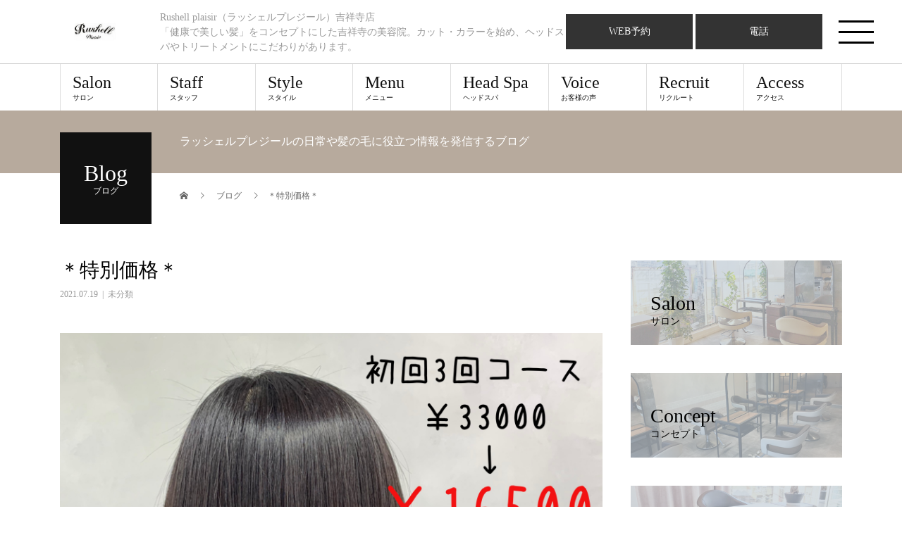

--- FILE ---
content_type: text/html; charset=UTF-8
request_url: https://rushell-plaisir.com/%E6%9C%AA%E5%88%86%E9%A1%9E/%EF%BC%8A%E7%89%B9%E5%88%A5%E4%BE%A1%E6%A0%BC%EF%BC%8A/1078/
body_size: 9993
content:
<!DOCTYPE html>
<html lang="ja">
<head>
<meta charset="UTF-8">
<meta name="description" content="こんにちは&#x1f603;阿部です&#x1f436;この間お投稿しました、酸熱トリートメントの初回3回コースが出来ました&#x203c;&#xfe0f;通常3回が￥33000が半額で、￥16500で施術させていただ...">
<meta name="viewport" content="width=device-width">
<title>＊特別価格＊ | Rushell  plaisir（ラッシェルプレジール）吉祥寺店</title>
<meta name='robots' content='max-image-preview:large' />

<!-- Google Tag Manager for WordPress by gtm4wp.com -->
<script data-cfasync="false" type="text/javascript">//<![CDATA[
	var gtm4wp_datalayer_name = "dataLayer";
	var dataLayer = dataLayer || [];
//]]>
</script>
<!-- End Google Tag Manager for WordPress by gtm4wp.com -->
<!-- All in One SEO Pack 2.9.1 by Michael Torbert of Semper Fi Web Designob_start_detected [-1,-1] -->
<link rel="canonical" href="https://rushell-plaisir.com/未分類/＊特別価格＊/1078/" />
			<script type="text/javascript" >
				window.ga=window.ga||function(){(ga.q=ga.q||[]).push(arguments)};ga.l=+new Date;
				ga('create', 'G-WX4747V0PR', 'auto');
				// Plugins
				
				ga('send', 'pageview');
			</script>
			<script async src="https://www.google-analytics.com/analytics.js"></script>
			<!-- /all in one seo pack -->
<link rel="alternate" type="application/rss+xml" title="Rushell  plaisir（ラッシェルプレジール）吉祥寺店 &raquo; フィード" href="https://rushell-plaisir.com/feed/" />
<link rel="alternate" type="application/rss+xml" title="Rushell  plaisir（ラッシェルプレジール）吉祥寺店 &raquo; コメントフィード" href="https://rushell-plaisir.com/comments/feed/" />
<script type="text/javascript">
window._wpemojiSettings = {"baseUrl":"https:\/\/s.w.org\/images\/core\/emoji\/14.0.0\/72x72\/","ext":".png","svgUrl":"https:\/\/s.w.org\/images\/core\/emoji\/14.0.0\/svg\/","svgExt":".svg","source":{"concatemoji":"https:\/\/rushell-plaisir.com\/wp-includes\/js\/wp-emoji-release.min.js?ver=6.1.1"}};
/*! This file is auto-generated */
!function(e,a,t){var n,r,o,i=a.createElement("canvas"),p=i.getContext&&i.getContext("2d");function s(e,t){var a=String.fromCharCode,e=(p.clearRect(0,0,i.width,i.height),p.fillText(a.apply(this,e),0,0),i.toDataURL());return p.clearRect(0,0,i.width,i.height),p.fillText(a.apply(this,t),0,0),e===i.toDataURL()}function c(e){var t=a.createElement("script");t.src=e,t.defer=t.type="text/javascript",a.getElementsByTagName("head")[0].appendChild(t)}for(o=Array("flag","emoji"),t.supports={everything:!0,everythingExceptFlag:!0},r=0;r<o.length;r++)t.supports[o[r]]=function(e){if(p&&p.fillText)switch(p.textBaseline="top",p.font="600 32px Arial",e){case"flag":return s([127987,65039,8205,9895,65039],[127987,65039,8203,9895,65039])?!1:!s([55356,56826,55356,56819],[55356,56826,8203,55356,56819])&&!s([55356,57332,56128,56423,56128,56418,56128,56421,56128,56430,56128,56423,56128,56447],[55356,57332,8203,56128,56423,8203,56128,56418,8203,56128,56421,8203,56128,56430,8203,56128,56423,8203,56128,56447]);case"emoji":return!s([129777,127995,8205,129778,127999],[129777,127995,8203,129778,127999])}return!1}(o[r]),t.supports.everything=t.supports.everything&&t.supports[o[r]],"flag"!==o[r]&&(t.supports.everythingExceptFlag=t.supports.everythingExceptFlag&&t.supports[o[r]]);t.supports.everythingExceptFlag=t.supports.everythingExceptFlag&&!t.supports.flag,t.DOMReady=!1,t.readyCallback=function(){t.DOMReady=!0},t.supports.everything||(n=function(){t.readyCallback()},a.addEventListener?(a.addEventListener("DOMContentLoaded",n,!1),e.addEventListener("load",n,!1)):(e.attachEvent("onload",n),a.attachEvent("onreadystatechange",function(){"complete"===a.readyState&&t.readyCallback()})),(e=t.source||{}).concatemoji?c(e.concatemoji):e.wpemoji&&e.twemoji&&(c(e.twemoji),c(e.wpemoji)))}(window,document,window._wpemojiSettings);
</script>
<style type="text/css">
img.wp-smiley,
img.emoji {
	display: inline !important;
	border: none !important;
	box-shadow: none !important;
	height: 1em !important;
	width: 1em !important;
	margin: 0 0.07em !important;
	vertical-align: -0.1em !important;
	background: none !important;
	padding: 0 !important;
}
</style>
	<link rel='stylesheet' id='wp-block-library-css' href='https://rushell-plaisir.com/wp-includes/css/dist/block-library/style.min.css?ver=6.1.1' type='text/css' media='all' />
<link rel='stylesheet' id='classic-theme-styles-css' href='https://rushell-plaisir.com/wp-includes/css/classic-themes.min.css?ver=1' type='text/css' media='all' />
<style id='global-styles-inline-css' type='text/css'>
body{--wp--preset--color--black: #000000;--wp--preset--color--cyan-bluish-gray: #abb8c3;--wp--preset--color--white: #ffffff;--wp--preset--color--pale-pink: #f78da7;--wp--preset--color--vivid-red: #cf2e2e;--wp--preset--color--luminous-vivid-orange: #ff6900;--wp--preset--color--luminous-vivid-amber: #fcb900;--wp--preset--color--light-green-cyan: #7bdcb5;--wp--preset--color--vivid-green-cyan: #00d084;--wp--preset--color--pale-cyan-blue: #8ed1fc;--wp--preset--color--vivid-cyan-blue: #0693e3;--wp--preset--color--vivid-purple: #9b51e0;--wp--preset--gradient--vivid-cyan-blue-to-vivid-purple: linear-gradient(135deg,rgba(6,147,227,1) 0%,rgb(155,81,224) 100%);--wp--preset--gradient--light-green-cyan-to-vivid-green-cyan: linear-gradient(135deg,rgb(122,220,180) 0%,rgb(0,208,130) 100%);--wp--preset--gradient--luminous-vivid-amber-to-luminous-vivid-orange: linear-gradient(135deg,rgba(252,185,0,1) 0%,rgba(255,105,0,1) 100%);--wp--preset--gradient--luminous-vivid-orange-to-vivid-red: linear-gradient(135deg,rgba(255,105,0,1) 0%,rgb(207,46,46) 100%);--wp--preset--gradient--very-light-gray-to-cyan-bluish-gray: linear-gradient(135deg,rgb(238,238,238) 0%,rgb(169,184,195) 100%);--wp--preset--gradient--cool-to-warm-spectrum: linear-gradient(135deg,rgb(74,234,220) 0%,rgb(151,120,209) 20%,rgb(207,42,186) 40%,rgb(238,44,130) 60%,rgb(251,105,98) 80%,rgb(254,248,76) 100%);--wp--preset--gradient--blush-light-purple: linear-gradient(135deg,rgb(255,206,236) 0%,rgb(152,150,240) 100%);--wp--preset--gradient--blush-bordeaux: linear-gradient(135deg,rgb(254,205,165) 0%,rgb(254,45,45) 50%,rgb(107,0,62) 100%);--wp--preset--gradient--luminous-dusk: linear-gradient(135deg,rgb(255,203,112) 0%,rgb(199,81,192) 50%,rgb(65,88,208) 100%);--wp--preset--gradient--pale-ocean: linear-gradient(135deg,rgb(255,245,203) 0%,rgb(182,227,212) 50%,rgb(51,167,181) 100%);--wp--preset--gradient--electric-grass: linear-gradient(135deg,rgb(202,248,128) 0%,rgb(113,206,126) 100%);--wp--preset--gradient--midnight: linear-gradient(135deg,rgb(2,3,129) 0%,rgb(40,116,252) 100%);--wp--preset--duotone--dark-grayscale: url('#wp-duotone-dark-grayscale');--wp--preset--duotone--grayscale: url('#wp-duotone-grayscale');--wp--preset--duotone--purple-yellow: url('#wp-duotone-purple-yellow');--wp--preset--duotone--blue-red: url('#wp-duotone-blue-red');--wp--preset--duotone--midnight: url('#wp-duotone-midnight');--wp--preset--duotone--magenta-yellow: url('#wp-duotone-magenta-yellow');--wp--preset--duotone--purple-green: url('#wp-duotone-purple-green');--wp--preset--duotone--blue-orange: url('#wp-duotone-blue-orange');--wp--preset--font-size--small: 13px;--wp--preset--font-size--medium: 20px;--wp--preset--font-size--large: 36px;--wp--preset--font-size--x-large: 42px;--wp--preset--spacing--20: 0.44rem;--wp--preset--spacing--30: 0.67rem;--wp--preset--spacing--40: 1rem;--wp--preset--spacing--50: 1.5rem;--wp--preset--spacing--60: 2.25rem;--wp--preset--spacing--70: 3.38rem;--wp--preset--spacing--80: 5.06rem;}:where(.is-layout-flex){gap: 0.5em;}body .is-layout-flow > .alignleft{float: left;margin-inline-start: 0;margin-inline-end: 2em;}body .is-layout-flow > .alignright{float: right;margin-inline-start: 2em;margin-inline-end: 0;}body .is-layout-flow > .aligncenter{margin-left: auto !important;margin-right: auto !important;}body .is-layout-constrained > .alignleft{float: left;margin-inline-start: 0;margin-inline-end: 2em;}body .is-layout-constrained > .alignright{float: right;margin-inline-start: 2em;margin-inline-end: 0;}body .is-layout-constrained > .aligncenter{margin-left: auto !important;margin-right: auto !important;}body .is-layout-constrained > :where(:not(.alignleft):not(.alignright):not(.alignfull)){max-width: var(--wp--style--global--content-size);margin-left: auto !important;margin-right: auto !important;}body .is-layout-constrained > .alignwide{max-width: var(--wp--style--global--wide-size);}body .is-layout-flex{display: flex;}body .is-layout-flex{flex-wrap: wrap;align-items: center;}body .is-layout-flex > *{margin: 0;}:where(.wp-block-columns.is-layout-flex){gap: 2em;}.has-black-color{color: var(--wp--preset--color--black) !important;}.has-cyan-bluish-gray-color{color: var(--wp--preset--color--cyan-bluish-gray) !important;}.has-white-color{color: var(--wp--preset--color--white) !important;}.has-pale-pink-color{color: var(--wp--preset--color--pale-pink) !important;}.has-vivid-red-color{color: var(--wp--preset--color--vivid-red) !important;}.has-luminous-vivid-orange-color{color: var(--wp--preset--color--luminous-vivid-orange) !important;}.has-luminous-vivid-amber-color{color: var(--wp--preset--color--luminous-vivid-amber) !important;}.has-light-green-cyan-color{color: var(--wp--preset--color--light-green-cyan) !important;}.has-vivid-green-cyan-color{color: var(--wp--preset--color--vivid-green-cyan) !important;}.has-pale-cyan-blue-color{color: var(--wp--preset--color--pale-cyan-blue) !important;}.has-vivid-cyan-blue-color{color: var(--wp--preset--color--vivid-cyan-blue) !important;}.has-vivid-purple-color{color: var(--wp--preset--color--vivid-purple) !important;}.has-black-background-color{background-color: var(--wp--preset--color--black) !important;}.has-cyan-bluish-gray-background-color{background-color: var(--wp--preset--color--cyan-bluish-gray) !important;}.has-white-background-color{background-color: var(--wp--preset--color--white) !important;}.has-pale-pink-background-color{background-color: var(--wp--preset--color--pale-pink) !important;}.has-vivid-red-background-color{background-color: var(--wp--preset--color--vivid-red) !important;}.has-luminous-vivid-orange-background-color{background-color: var(--wp--preset--color--luminous-vivid-orange) !important;}.has-luminous-vivid-amber-background-color{background-color: var(--wp--preset--color--luminous-vivid-amber) !important;}.has-light-green-cyan-background-color{background-color: var(--wp--preset--color--light-green-cyan) !important;}.has-vivid-green-cyan-background-color{background-color: var(--wp--preset--color--vivid-green-cyan) !important;}.has-pale-cyan-blue-background-color{background-color: var(--wp--preset--color--pale-cyan-blue) !important;}.has-vivid-cyan-blue-background-color{background-color: var(--wp--preset--color--vivid-cyan-blue) !important;}.has-vivid-purple-background-color{background-color: var(--wp--preset--color--vivid-purple) !important;}.has-black-border-color{border-color: var(--wp--preset--color--black) !important;}.has-cyan-bluish-gray-border-color{border-color: var(--wp--preset--color--cyan-bluish-gray) !important;}.has-white-border-color{border-color: var(--wp--preset--color--white) !important;}.has-pale-pink-border-color{border-color: var(--wp--preset--color--pale-pink) !important;}.has-vivid-red-border-color{border-color: var(--wp--preset--color--vivid-red) !important;}.has-luminous-vivid-orange-border-color{border-color: var(--wp--preset--color--luminous-vivid-orange) !important;}.has-luminous-vivid-amber-border-color{border-color: var(--wp--preset--color--luminous-vivid-amber) !important;}.has-light-green-cyan-border-color{border-color: var(--wp--preset--color--light-green-cyan) !important;}.has-vivid-green-cyan-border-color{border-color: var(--wp--preset--color--vivid-green-cyan) !important;}.has-pale-cyan-blue-border-color{border-color: var(--wp--preset--color--pale-cyan-blue) !important;}.has-vivid-cyan-blue-border-color{border-color: var(--wp--preset--color--vivid-cyan-blue) !important;}.has-vivid-purple-border-color{border-color: var(--wp--preset--color--vivid-purple) !important;}.has-vivid-cyan-blue-to-vivid-purple-gradient-background{background: var(--wp--preset--gradient--vivid-cyan-blue-to-vivid-purple) !important;}.has-light-green-cyan-to-vivid-green-cyan-gradient-background{background: var(--wp--preset--gradient--light-green-cyan-to-vivid-green-cyan) !important;}.has-luminous-vivid-amber-to-luminous-vivid-orange-gradient-background{background: var(--wp--preset--gradient--luminous-vivid-amber-to-luminous-vivid-orange) !important;}.has-luminous-vivid-orange-to-vivid-red-gradient-background{background: var(--wp--preset--gradient--luminous-vivid-orange-to-vivid-red) !important;}.has-very-light-gray-to-cyan-bluish-gray-gradient-background{background: var(--wp--preset--gradient--very-light-gray-to-cyan-bluish-gray) !important;}.has-cool-to-warm-spectrum-gradient-background{background: var(--wp--preset--gradient--cool-to-warm-spectrum) !important;}.has-blush-light-purple-gradient-background{background: var(--wp--preset--gradient--blush-light-purple) !important;}.has-blush-bordeaux-gradient-background{background: var(--wp--preset--gradient--blush-bordeaux) !important;}.has-luminous-dusk-gradient-background{background: var(--wp--preset--gradient--luminous-dusk) !important;}.has-pale-ocean-gradient-background{background: var(--wp--preset--gradient--pale-ocean) !important;}.has-electric-grass-gradient-background{background: var(--wp--preset--gradient--electric-grass) !important;}.has-midnight-gradient-background{background: var(--wp--preset--gradient--midnight) !important;}.has-small-font-size{font-size: var(--wp--preset--font-size--small) !important;}.has-medium-font-size{font-size: var(--wp--preset--font-size--medium) !important;}.has-large-font-size{font-size: var(--wp--preset--font-size--large) !important;}.has-x-large-font-size{font-size: var(--wp--preset--font-size--x-large) !important;}
.wp-block-navigation a:where(:not(.wp-element-button)){color: inherit;}
:where(.wp-block-columns.is-layout-flex){gap: 2em;}
.wp-block-pullquote{font-size: 1.5em;line-height: 1.6;}
</style>
<link rel='stylesheet' id='beauty-slick-css' href='https://rushell-plaisir.com/wp-content/themes/beauty_tcd054/assets/css/slick.min.css?ver=6.1.1' type='text/css' media='all' />
<link rel='stylesheet' id='beauty-slick-theme-css' href='https://rushell-plaisir.com/wp-content/themes/beauty_tcd054/assets/css/slick-theme.min.css?ver=6.1.1' type='text/css' media='all' />
<link rel='stylesheet' id='beauty-style-css' href='https://rushell-plaisir.com/wp-content/themes/beauty_tcd054/style.css?ver=1.2.2' type='text/css' media='all' />
<script>if (document.location.protocol != "https:") {document.location = document.URL.replace(/^http:/i, "https:");}</script><script type='text/javascript' src='https://rushell-plaisir.com/wp-includes/js/jquery/jquery.min.js?ver=3.6.1' id='jquery-core-js'></script>
<script type='text/javascript' src='https://rushell-plaisir.com/wp-includes/js/jquery/jquery-migrate.min.js?ver=3.3.2' id='jquery-migrate-js'></script>
<script type='text/javascript' src='https://rushell-plaisir.com/wp-content/plugins/duracelltomi-google-tag-manager/js/gtm4wp-form-move-tracker.js?ver=1.9' id='gtm4wp-form-move-tracker-js'></script>
<script type='text/javascript' src='https://rushell-plaisir.com/wp-content/themes/beauty_tcd054/assets/js/slick.min.js?ver=1.2.2' id='beauty-slick-js'></script>
		<script async src="https://www.googletagmanager.com/gtag/js?id=G-WX4747V0PR"></script>
		<script>
		  window.dataLayer = window.dataLayer || [];
		  function gtag(){dataLayer.push(arguments);}
		  gtag('js', new Date());

		  gtag('config', 'G-WX4747V0PR', {'link_attribution': true,'anonymize_ip': true});		</script>
		<link rel="https://api.w.org/" href="https://rushell-plaisir.com/wp-json/" /><link rel="alternate" type="application/json" href="https://rushell-plaisir.com/wp-json/wp/v2/posts/1078" /><link rel='shortlink' href='https://rushell-plaisir.com/?p=1078' />
<link rel="alternate" type="application/json+oembed" href="https://rushell-plaisir.com/wp-json/oembed/1.0/embed?url=https%3A%2F%2Frushell-plaisir.com%2F%25e6%259c%25aa%25e5%2588%2586%25e9%25a1%259e%2F%25ef%25bc%258a%25e7%2589%25b9%25e5%2588%25a5%25e4%25be%25a1%25e6%25a0%25bc%25ef%25bc%258a%2F1078%2F" />
<link rel="alternate" type="text/xml+oembed" href="https://rushell-plaisir.com/wp-json/oembed/1.0/embed?url=https%3A%2F%2Frushell-plaisir.com%2F%25e6%259c%25aa%25e5%2588%2586%25e9%25a1%259e%2F%25ef%25bc%258a%25e7%2589%25b9%25e5%2588%25a5%25e4%25be%25a1%25e6%25a0%25bc%25ef%25bc%258a%2F1078%2F&#038;format=xml" />

<!-- Google Tag Manager for WordPress by gtm4wp.com -->
<script data-cfasync="false" type="text/javascript">//<![CDATA[
	dataLayer.push({"pagePostType":"post","pagePostType2":"single-post","pageCategory":["%e6%9c%aa%e5%88%86%e9%a1%9e"],"pagePostAuthor":"Rushell plaisir（ラッシェルプレジール）吉祥寺店"});//]]>
</script>
<script data-cfasync="false">//<![CDATA[
(function(w,d,s,l,i){w[l]=w[l]||[];w[l].push({'gtm.start':
new Date().getTime(),event:'gtm.js'});var f=d.getElementsByTagName(s)[0],
j=d.createElement(s),dl=l!='dataLayer'?'&l='+l:'';j.async=true;j.src=
'//www.googletagmanager.com/gtm.'+'js?id='+i+dl;f.parentNode.insertBefore(j,f);
})(window,document,'script','dataLayer','GTM-WBCXMVM');//]]>
</script>
<!-- End Google Tag Manager -->
<!-- End Google Tag Manager for WordPress by gtm4wp.com --><style>
.p-headline,.p-pager__item span,.p-portfolio__headline,.p-page-links > span,.c-pw__btn,.p-widget__title,.p-search__submit,.p-staff-blog__headline,.p-readmore__btn{background: #111111}.p-pager__item span,.p-page-links > span{border-color: #111111}.p-pagetop a:hover,.p-nav02__item a:hover,.p-index-content__btn:hover,.p-menu-btn.is-active,.c-pw__btn:hover,.p-search__submit:hover,.p-readmore__btn:hover{background: #422414}.p-article01__title a:hover,.p-article01__cat a:hover,.p-article02__title a:hover,.p-article03__title a:hover,.p-breadcrumb a:hover,.p-entry__cat a:hover,.p-article04 a:hover .p-article04__title,.p-article06 a:hover .p-article06__name,.p-profile__social-item a:hover,.p-style-author__body:hover .p-style-author__portrait-name,.p-style-author__body:hover .p-style-author__comment::after,.p-news-ticker__item-date,.p-news-ticker__list-item-title:hover,.p-article05 a:hover .p-article05__title,.p-news-ticker__list-item-date,.p-author__name a:hover,.p-profile__table a:hover,.p-style__table a:hover{color: #422414}.p-entry__body a{color: #422414}body,.p-global-nav .sub-title,.p-page-header__sub,.p-index-content__header-title span{font-family: "Times New Roman", "游明朝", "Yu Mincho", "游明朝体", "YuMincho", "ヒラギノ明朝 Pro W3", "Hiragino Mincho Pro", "HiraMinProN-W3", "HGS明朝E", "ＭＳ Ｐ明朝", "MS PMincho", serif; font-weight: 500}.l-header__tel,.c-logo,.p-global-nav > ul > li > a,.p-page-header__title,.p-banner-list__item-catch,.p-profile__table caption,.p-search__title,.p-style__data-item-headline,.p-index-content__header-title,.p-header-slider__item-title,.p-header-video__title,.p-header-youtube__title{font-family: "Times New Roman", "游明朝", "Yu Mincho", "游明朝体", "YuMincho", "ヒラギノ明朝 Pro W3", "Hiragino Mincho Pro", "HiraMinProN-W3", "HGS明朝E", "ＭＳ Ｐ明朝", "MS PMincho", serif; font-weight: 500}.p-hover-effect--type1:hover img{-webkit-transform: scale(1.2);transform: scale(1.2)}.l-header{background: #ffffff}.l-header__desc{color: #999999}.p-global-nav .sub-menu a{background: #111111;color: #ffffff}.p-global-nav .sub-menu a:hover{background: #422414;color: #ffffff}.p-contact__appointment{background: #333333;color: #ffffff}.p-contact__appointment:hover{background: #422414;color: #ffffff}.p-contact__appointment:hover{background: #422414;color: #ffffff}.l-footer__info,.p-copyright{background: #111111}.p-copyright{border-color: #333333}.p-entry__title{font-size: 28px}.p-entry__body,.p-entry__body p{font-size: 14px}@media screen and (max-width: 991px) {.p-global-nav__inner{background: rgba(17,17,17, 1);color: #ffffff}.p-global-nav ul li a{font-family: "Times New Roman", "游明朝", "Yu Mincho", "游明朝体", "YuMincho", "ヒラギノ明朝 Pro W3", "Hiragino Mincho Pro", "HiraMinProN-W3", "HGS明朝E", "ＭＳ Ｐ明朝", "MS PMincho", serif; font-weight: 500;color: #ffffff !important}}@media screen and (max-width: 767px) {.p-style + .p-nav02{display: none}}</style>
<link rel="icon" href="https://rushell-plaisir.com/wp-content/uploads/2020/04/cropped-B095019452-32x32.jpg" sizes="32x32" />
<link rel="icon" href="https://rushell-plaisir.com/wp-content/uploads/2020/04/cropped-B095019452-192x192.jpg" sizes="192x192" />
<link rel="apple-touch-icon" href="https://rushell-plaisir.com/wp-content/uploads/2020/04/cropped-B095019452-180x180.jpg" />
<meta name="msapplication-TileImage" content="https://rushell-plaisir.com/wp-content/uploads/2020/04/cropped-B095019452-270x270.jpg" />
</head>
<body data-rsssl=1 class="post-template-default single single-post postid-1078 single-format-standard">
<header id="js-header" class="l-header l-header--fixed">
  <div class="l-header__inner l-inner">
    <div class="l-header__logo c-logo">
      <a href="https://rushell-plaisir.com/">
        <img src="https://rushell-plaisir.com/wp-content/uploads/2018/10/LOGO.jpg" alt="Rushell  plaisir（ラッシェルプレジール）吉祥寺店" width="100" height="26.5">
      </a>
    </div>
    <p class="l-header__desc">Rushell  plaisir（ラッシェルプレジール）吉祥寺店<br />「健康で美しい髪」をコンセプトにした吉祥寺の美容院。カット・カラーを始め、ヘッドスパやトリートメントにこだわりがあります。</p>
        <div class="l-header__contact">
              <a href="https://sam013.salonanswer.com/sas/reserve/rushell-plaisir/" class="p-contact__appointment p-btn" target="_blank"onclick="ga('send', 'event', 'weblink', 'click', 'reserve', 1, {'nonInteraction': 1});">WEB予約</a>
          <a href="tel:03-0000-0000" class="p-contact__appointment p-btn">電話</a>
    </div>
      </div>
<nav id="js-global-nav-pc" class="p-global-nav_pc"><ul class="p-global-nav__inner"><li id="menu-item-28" class="menu-item menu-item-type-custom menu-item-object-custom menu-item-home menu-item-28"><a href="https://rushell-plaisir.com/">Salon<span class="sub-title">サロン</span></a></li>
<li id="menu-item-30" class="menu-item menu-item-type-custom menu-item-object-custom menu-item-30"><a href="https://rushell-plaisir.com/staff">Staff<span class="sub-title">スタッフ</span></a></li>
<li id="menu-item-31" class="menu-item menu-item-type-custom menu-item-object-custom menu-item-31"><a href="https://rushell-salon.com/category/case/">Style<span class="sub-title">スタイル</span></a></li>
<li id="menu-item-32" class="menu-item menu-item-type-custom menu-item-object-custom menu-item-32"><a href="https://rushell-plaisir.com/menu">Menu<span class="sub-title">メニュー</span></a></li>
<li id="menu-item-500" class="menu-item menu-item-type-post_type menu-item-object-page menu-item-500"><a href="https://rushell-plaisir.com/%e3%83%98%e3%83%83%e3%83%89%e3%82%b9%e3%83%91/">Head Spa<span class="sub-title">ヘッドスパ</span></a></li>
<li id="menu-item-659" class="menu-item menu-item-type-custom menu-item-object-custom menu-item-659"><a href="https://rushell-plaisir.com/%e3%81%8a%e5%ae%a2%e6%a7%98%e3%81%ae%e5%a3%b0/">Voice<span class="sub-title">お客様の声</span></a></li>
<li id="menu-item-48" class="menu-item menu-item-type-custom menu-item-object-custom menu-item-48"><a href="https://rushell-salon.com/recruit/">Recruit<span class="sub-title">リクルート</span></a></li>
<li id="menu-item-49" class="menu-item menu-item-type-custom menu-item-object-custom menu-item-49"><a href="https://rushell-plaisir.com/access/">Access<span class="sub-title">アクセス</span></a></li>
</ul></nav><div class="drawer-navi">
	<button id="js-menu-btn" class="drawer-hamburger c-wht">
		<span class="drawer-hamburger-icon"></span>
	</button>
<ul class="drawer-list0"><li><a href="https://rushell-plaisir.com"><img src="https://rushell-plaisir.com/wp-content/uploads/2018/10/LOGO6.jpg"></a></li></ul>
<nav id="js-global-nav" class="m-drawer"><ul class="drawer-list"><li class="menu-item menu-item-type-custom menu-item-object-custom menu-item-home menu-item-28"><a href="https://rushell-plaisir.com/">Salon<span class="sub-title">サロン</span><span class="sub-menu-toggle"></span></a></li>
<li class="menu-item menu-item-type-custom menu-item-object-custom menu-item-30"><a href="https://rushell-plaisir.com/staff">Staff<span class="sub-title">スタッフ</span><span class="sub-menu-toggle"></span></a></li>
<li class="menu-item menu-item-type-custom menu-item-object-custom menu-item-31"><a href="https://rushell-salon.com/category/case/">Style<span class="sub-title">スタイル</span><span class="sub-menu-toggle"></span></a></li>
<li class="menu-item menu-item-type-custom menu-item-object-custom menu-item-32"><a href="https://rushell-plaisir.com/menu">Menu<span class="sub-title">メニュー</span><span class="sub-menu-toggle"></span></a></li>
<li class="menu-item menu-item-type-post_type menu-item-object-page menu-item-500"><a href="https://rushell-plaisir.com/%e3%83%98%e3%83%83%e3%83%89%e3%82%b9%e3%83%91/">Head Spa<span class="sub-title">ヘッドスパ</span><span class="sub-menu-toggle"></span></a></li>
<li class="menu-item menu-item-type-custom menu-item-object-custom menu-item-659"><a href="https://rushell-plaisir.com/%e3%81%8a%e5%ae%a2%e6%a7%98%e3%81%ae%e5%a3%b0/">Voice<span class="sub-title">お客様の声</span><span class="sub-menu-toggle"></span></a></li>
<li class="menu-item menu-item-type-custom menu-item-object-custom menu-item-48"><a href="https://rushell-salon.com/recruit/">Recruit<span class="sub-title">リクルート</span><span class="sub-menu-toggle"></span></a></li>
<li class="menu-item menu-item-type-custom menu-item-object-custom menu-item-49"><a href="https://rushell-plaisir.com/access/">Access<span class="sub-title">アクセス</span><span class="sub-menu-toggle"></span></a></li>
</ul></nav></div>
</header>
<main class="l-main">
    <ul class="p-breadcrumb c-breadcrumb" itemscope="" itemtype="http://schema.org/BreadcrumbList">
<li class="p-breadcrumb__item c-breadcrumb__item c-breadcrumb__item--home" itemprop="itemListElement" itemscope="" itemtype="http://schema.org/ListItem">
<a href="https://rushell-plaisir.com/" itemscope="" itemtype="http://schema.org/Thing" itemprop="item">
<span itemprop="name">HOME</span>
</a>
<meta itemprop="position" content="1">
</li>
<li class="p-breadcrumb__item c-breadcrumb__item" itemprop="itemListElement" itemscope="" itemtype="http://schema.org/ListItem">
<a href="https://rushell-plaisir.com/blog/" itemscope="" itemtype="http://schema.org/Thing" itemprop="item">
<span itemprop="name">ブログ</span>
</a>
<meta itemprop="position" content="2">
</li>
<li class="p-breadcrumb__item c-breadcrumb__item">＊特別価格＊</li>
</ul>
  <header class="p-page-header" style="background: #b7aa9d;">
  <div class="p-page-header__inner l-inner">
    <div class="p-page-header__title" style="background: #111111; color: #ffffff; font-size: 32px;">Blog<span class="p-page-header__sub" style="color: #ffffff; font-size: 12px;">ブログ</span></div>
        <p class="p-page-header__desc" style="color: #ffffff;">ラッシェルプレジールの日常や髪の毛に役立つ情報を発信するブログ</p>
      </div>
</header>
  <div class="l-main__inner l-inner">
  <ul class="p-breadcrumb c-breadcrumb" itemscope="" itemtype="http://schema.org/BreadcrumbList">
<li class="p-breadcrumb__item c-breadcrumb__item c-breadcrumb__item--home" itemprop="itemListElement" itemscope="" itemtype="http://schema.org/ListItem">
<a href="https://rushell-plaisir.com/" itemscope="" itemtype="http://schema.org/Thing" itemprop="item">
<span itemprop="name">HOME</span>
</a>
<meta itemprop="position" content="1">
</li>
<li class="p-breadcrumb__item c-breadcrumb__item" itemprop="itemListElement" itemscope="" itemtype="http://schema.org/ListItem">
<a href="https://rushell-plaisir.com/blog/" itemscope="" itemtype="http://schema.org/Thing" itemprop="item">
<span itemprop="name">ブログ</span>
</a>
<meta itemprop="position" content="2">
</li>
<li class="p-breadcrumb__item c-breadcrumb__item">＊特別価格＊</li>
</ul>
  <div class="l-contents">
    <div class="l-primary">
        			<article class="p-entry">
        <header>
          <h1 class="p-entry__title">＊特別価格＊</h1>
          <p class="p-entry__meta">
            <time class="p-entry__date" datetime="2021-07-19">2021.07.19</time><span class="p-entry__cat"><a href="https://rushell-plaisir.com/category/%e6%9c%aa%e5%88%86%e9%a1%9e/" rel="category tag">未分類</a></span>          </p>
                              <div class="p-entry__img">
            <img width="3204" height="4284" src="https://rushell-plaisir.com/wp-content/uploads/2021/07/9C7811C4-9D0A-49B5-99F7-EEE1BA003905.jpeg" class="attachment-full size-full wp-post-image" alt="" decoding="async" srcset="https://rushell-plaisir.com/wp-content/uploads/2021/07/9C7811C4-9D0A-49B5-99F7-EEE1BA003905.jpeg 3204w, https://rushell-plaisir.com/wp-content/uploads/2021/07/9C7811C4-9D0A-49B5-99F7-EEE1BA003905-224x300.jpeg 224w, https://rushell-plaisir.com/wp-content/uploads/2021/07/9C7811C4-9D0A-49B5-99F7-EEE1BA003905-768x1027.jpeg 768w, https://rushell-plaisir.com/wp-content/uploads/2021/07/9C7811C4-9D0A-49B5-99F7-EEE1BA003905-766x1024.jpeg 766w, https://rushell-plaisir.com/wp-content/uploads/2021/07/9C7811C4-9D0A-49B5-99F7-EEE1BA003905-180x240.jpeg 180w, https://rushell-plaisir.com/wp-content/uploads/2021/07/9C7811C4-9D0A-49B5-99F7-EEE1BA003905-90x120.jpeg 90w" sizes="(max-width: 3204px) 100vw, 3204px" />          </div>
                  </header>
                <div class="p-entry__body">
          <p>こんにちは&#x1f603;</p>
<p>阿部です&#x1f436;</p>
<p>この間お投稿しました、酸熱トリートメントの初回3回コースが出来ました&#x203c;&#xfe0f;</p>
<p>通常3回が￥33000が半額で、￥16500で施術させていただきます&#x1f929;</p>
<p>ただし、繰り返ししないと効果が分からないので有効期限が3ヶ月となっております。<br />
週3から月1ペースでご来店頂くといいかなと思います&#x1f60a;</p>
        </div>
                         
				<ul class="p-entry__meta-box c-meta-box u-clearfix">
					<li class="c-meta-box__item c-meta-box__item--category"><a href="https://rushell-plaisir.com/category/%e6%9c%aa%e5%88%86%e9%a1%9e/" rel="category tag">未分類</a></li>				</ul>
        								<ul class="p-nav01 c-nav01 u-clearfix">
          					<li class="p-nav01__item--prev p-nav01__item c-nav01__item c-nav01__item--prev">
				    <a href="https://rushell-plaisir.com/%e6%9c%aa%e5%88%86%e9%a1%9e/%ef%bc%8a%e9%85%b8%e7%86%b1%e3%83%88%e3%83%aa%e3%83%bc%e3%83%88%e3%83%a1%e3%83%b3%e3%83%88%ef%bc%8a/1075/" data-prev="前の記事"><span>＊酸熱トリートメント＊</span></a>
					</li>
          					<li class="p-nav01__item--next p-nav01__item c-nav01__item c-nav01__item--next">
				  	<a href="https://rushell-plaisir.com/%e6%9c%aa%e5%88%86%e9%a1%9e/%ef%bc%8a%e9%85%b8%e7%86%b1%e3%83%88%e3%83%aa%e3%83%bc%e3%83%88%e3%83%a1%e3%83%b3%e3%83%882%e5%9b%9e%e7%9b%ae%ef%bc%8a/1084/" data-next="次の記事"><span>＊酸熱トリートメント2回目＊</span></a>
					</li>
          				</ul>
              </article>
                  <section>
        <h2 class="p-headline p-headline--lg">関連記事</h2>
        <ul class="p-entry__related">
          					<li class="p-entry__related-item p-article04">
            <a href="https://rushell-plaisir.com/%e6%9c%aa%e5%88%86%e9%a1%9e/post-0-2-65/835/" class="p-hover-effect--type1">
              <div class="p-article04__img">
                <img src="https://rushell-plaisir.com/wp-content/themes/beauty_tcd054/assets/images/no-image-430x268.gif" alt="">
              </div>
              <h3 class="p-article04__title">＊髪質改善＊</h3>
            </a>
          </li> 
          					<li class="p-entry__related-item p-article04">
            <a href="https://rushell-plaisir.com/%e6%9c%aa%e5%88%86%e9%a1%9e/post-0-2-57/792/" class="p-hover-effect--type1">
              <div class="p-article04__img">
                <img width="430" height="268" src="https://rushell-plaisir.com/wp-content/uploads/2020/05/17B4FDE9-F5EE-4D19-BF32-88D347D6FE2E-430x268.jpeg" class="attachment-size3 size-size3 wp-post-image" alt="" decoding="async" loading="lazy" />              </div>
              <h3 class="p-article04__title">次回予約のご案内</h3>
            </a>
          </li> 
          					<li class="p-entry__related-item p-article04">
            <a href="https://rushell-plaisir.com/%e6%9c%aa%e5%88%86%e9%a1%9e/post-0-2-27/526/" class="p-hover-effect--type1">
              <div class="p-article04__img">
                <img width="430" height="268" src="https://rushell-plaisir.com/wp-content/uploads/2019/09/0E7FDD5C-B3F9-42BE-9A1A-A719DFCD696B-430x268.jpeg" class="attachment-size3 size-size3 wp-post-image" alt="" decoding="async" loading="lazy" />              </div>
              <h3 class="p-article04__title">チャリティーカット 感謝状</h3>
            </a>
          </li> 
          					<li class="p-entry__related-item p-article04">
            <a href="https://rushell-plaisir.com/%e6%9c%aa%e5%88%86%e9%a1%9e/post-0-2-81/975/" class="p-hover-effect--type1">
              <div class="p-article04__img">
                <img width="430" height="268" src="https://rushell-plaisir.com/wp-content/uploads/2021/01/5E1B79DA-DF92-4183-B309-2866F8EB70F5-430x268.jpeg" class="attachment-size3 size-size3 wp-post-image" alt="" decoding="async" loading="lazy" />              </div>
              <h3 class="p-article04__title">ヘアスタイル</h3>
            </a>
          </li> 
          					<li class="p-entry__related-item p-article04">
            <a href="https://rushell-plaisir.com/%e6%9c%aa%e5%88%86%e9%a1%9e/post-0-2-67/861/" class="p-hover-effect--type1">
              <div class="p-article04__img">
                <img width="430" height="268" src="https://rushell-plaisir.com/wp-content/uploads/2020/08/875A652A-0BD2-4AAA-9B76-25E1C0C7636C-430x268.jpeg" class="attachment-size3 size-size3 wp-post-image" alt="" decoding="async" loading="lazy" />              </div>
              <h3 class="p-article04__title">＊ウェーブ風パーマ＊</h3>
            </a>
          </li> 
          					<li class="p-entry__related-item p-article04">
            <a href="https://rushell-plaisir.com/%e6%9c%aa%e5%88%86%e9%a1%9e/post-0-2-43/685/" class="p-hover-effect--type1">
              <div class="p-article04__img">
                <img width="430" height="268" src="https://rushell-plaisir.com/wp-content/uploads/2020/03/31213596-D3EB-414E-A476-D3B56A019AF5-430x268.jpeg" class="attachment-size3 size-size3 wp-post-image" alt="" decoding="async" loading="lazy" />              </div>
              <h3 class="p-article04__title">春ネイル&#x1f33c;</h3>
            </a>
          </li> 
                  </ul>
		  </section>
          </div>
    <div class="l-secondary">
<div class="p-widget tcdw_banner_list_widget" id="tcdw_banner_list_widget-2">

<ul class="p-banner-list">
<li class="p-banner-list__item"><a href="https://rushell-plaisir.com/" class="p-hover-effect--type1"><img src="https://rushell-plaisir.com/wp-content/uploads/2019/12/3.png" alt=""><h3 class="p-banner-list__item-catch" style="color: #000000;">Salon<span class="p-banner-list__item-sub">サロン</span></h3></a></li>
<li class="p-banner-list__item"><a href="https://rushell-plaisir.com/concept/" class="p-hover-effect--type1"><img src="https://rushell-plaisir.com/wp-content/uploads/2019/12/1.png" alt=""><h3 class="p-banner-list__item-catch" style="color: #000000;">Concept<span class="p-banner-list__item-sub">コンセプト</span></h3></a></li>
<li class="p-banner-list__item"><a href="https://rushell-plaisir.com/menu/" class="p-hover-effect--type1"><img src="https://rushell-plaisir.com/wp-content/uploads/2019/12/4.png" alt=""><h3 class="p-banner-list__item-catch" style="color: #0a0a0a;">Menu<span class="p-banner-list__item-sub">メニュー</span></h3></a></li>
<li class="p-banner-list__item"><a href="https://rushell-plaisir.com/staff/" class="p-hover-effect--type1"><img src="https://rushell-plaisir.com/wp-content/uploads/2019/12/2.png" alt=""><h3 class="p-banner-list__item-catch" style="color: #0a0a0a;">Staff<span class="p-banner-list__item-sub">スタッフ</span></h3></a></li>
<li class="p-banner-list__item"><a href="https://rushell-plaisir.com/style/" class="p-hover-effect--type1"><img src="https://rushell-plaisir.com/wp-content/uploads/2019/12/5.png" alt=""><h3 class="p-banner-list__item-catch" style="color: #111111;">Style<span class="p-banner-list__item-sub">スタイル</span></h3></a></li>
</ul>
</div>
    </div>	
    
  </div>
</div>
</main>
<footer class="l-footer">
    <div class="p-blog-slider">
    <div id="js-blog-slider__inner" class="p-blog-slider__inner l-inner">
            <article class="p-article03 p-blog-slider__item">
        <a href="https://rushell-plaisir.com/%e3%81%8a%e3%81%99%e3%81%99%e3%82%81%e3%83%a1%e3%83%8b%e3%83%a5%e3%83%bc/sample-post1/24/" class="p-article03__img p-hover-effect--type1">
          <img width="300" height="300" src="https://rushell-plaisir.com/wp-content/uploads/2018/09/treatment-300x300.jpg" class="attachment-size2 size-size2 wp-post-image" alt="トリートメント" decoding="async" loading="lazy" srcset="https://rushell-plaisir.com/wp-content/uploads/2018/09/treatment-300x300.jpg 300w, https://rushell-plaisir.com/wp-content/uploads/2018/09/treatment-150x150.jpg 150w, https://rushell-plaisir.com/wp-content/uploads/2018/09/treatment-120x120.jpg 120w" sizes="(max-width: 300px) 100vw, 300px" />        </a>
        <h2 class="p-article03__title">
          <a href="https://rushell-plaisir.com/%e3%81%8a%e3%81%99%e3%81%99%e3%82%81%e3%83%a1%e3%83%8b%e3%83%a5%e3%83%bc/sample-post1/24/">髪の毛のお手入れも秋支度出来ていますか？</a>
        </h2>
      </article>
          </div>
  </div>
    <div class="menu-%e3%83%98%e3%83%83%e3%83%80%e3%83%bc%e3%83%a1%e3%83%8b%e3%83%a5%e3%83%bc-container"><ul class="p-footer-nav"><li class="menu-item menu-item-type-custom menu-item-object-custom menu-item-home menu-item-28"><a href="https://rushell-plaisir.com/">Salon<span class="sub-title">サロン</span></a></li>
<li class="menu-item menu-item-type-custom menu-item-object-custom menu-item-30"><a href="https://rushell-plaisir.com/staff">Staff<span class="sub-title">スタッフ</span></a></li>
<li class="menu-item menu-item-type-custom menu-item-object-custom menu-item-31"><a href="https://rushell-salon.com/category/case/">Style<span class="sub-title">スタイル</span></a></li>
<li class="menu-item menu-item-type-custom menu-item-object-custom menu-item-32"><a href="https://rushell-plaisir.com/menu">Menu<span class="sub-title">メニュー</span></a></li>
<li class="menu-item menu-item-type-post_type menu-item-object-page menu-item-500"><a href="https://rushell-plaisir.com/%e3%83%98%e3%83%83%e3%83%89%e3%82%b9%e3%83%91/">Head Spa<span class="sub-title">ヘッドスパ</span></a></li>
<li class="menu-item menu-item-type-custom menu-item-object-custom menu-item-659"><a href="https://rushell-plaisir.com/%e3%81%8a%e5%ae%a2%e6%a7%98%e3%81%ae%e5%a3%b0/">Voice<span class="sub-title">お客様の声</span></a></li>
<li class="menu-item menu-item-type-custom menu-item-object-custom menu-item-48"><a href="https://rushell-salon.com/recruit/">Recruit<span class="sub-title">リクルート</span></a></li>
<li class="menu-item menu-item-type-custom menu-item-object-custom menu-item-49"><a href="https://rushell-plaisir.com/access/">Access<span class="sub-title">アクセス</span></a></li>
</ul></div>
	<div class="sister_store_wrap">
    <ul>
			
    </ul>
  </div>

  <div class="l-footer__info">
    <div class="l-footer__info-inner l-inner">
      <div class="l-footer__logo c-logo">
        <a href="https://rushell-plaisir.com/">
          <img src="https://rushell-plaisir.com/wp-content/uploads/2018/10/LOGO.jpg" alt="Rushell  plaisir（ラッシェルプレジール）吉祥寺店">
        </a>
      </div>
      <p class="l-footer__address p-address">ラッシェル プレジール(Rushell plaisir)<br />
東京都武蔵野市吉祥寺本町２-13-7　グランデール吉祥寺3Ｆ <br />
0422-22-0343 </p>
			<ul class="p-social-nav">
        			  <li class="p-social-nav__item p-social-nav__item--rss">
				  <a href="https://rushell-plaisir.com/feed/" target="_blank"></a>
			  </li>
                                        <li class="p-social-nav__item p-social-nav__item--instagram">
				  <a href="https://www.instagram.com/plaisir.r" target="_blank"></a>
			  </li>
        		  </ul>
          </div>
  </div>
  <p class="p-copyright">
    <small>Copyright &copy; Rushell  plaisir（ラッシェルプレジール）吉祥寺店 All Rights Reserved.</small>
  </p>
  <div id="js-pagetop" class="p-pagetop"><a href="#"></a></div>
</footer>
<div class="m-overlay"></div>

<!-- Google Tag Manager (noscript) -->
<noscript><iframe src="https://www.googletagmanager.com/ns.html?id=GTM-WBCXMVM"
height="0" width="0" style="display:none;visibility:hidden"></iframe></noscript>
<!-- End Google Tag Manager (noscript) --><script type='text/javascript' src='https://rushell-plaisir.com/wp-content/themes/beauty_tcd054/assets/js/functions.js?ver=1.2.2' id='beauty-script-js'></script>
<script type='text/javascript' src='https://rushell-plaisir.com/wp-content/themes/beauty_tcd054/assets/js/comment.js?ver=1.2.2' id='beauty-comment-js'></script>
<script>
jQuery(function(e){function i(){}if(e("#site_loader_overlay").length){var s=3e3,a=e("body").height();e("#site_wrap").css("display","none"),e("body").height(a),e(window).load(function(){e("#site_wrap").css("display","block"),e(".slick-slider").length&&e(".slick-slider").slick("setPosition"),e("body").height(""),e("#site_loader_animation").delay(600).fadeOut(400),e("#site_loader_overlay").delay(900).fadeOut(800,i)}),e(function(){setTimeout(function(){e("#site_loader_animation").delay(600).fadeOut(400),e("#site_loader_overlay").delay(900).fadeOut(800),e("#site_wrap").css("display","block")},s)})}else i()});
</script>
</body>
</html>
